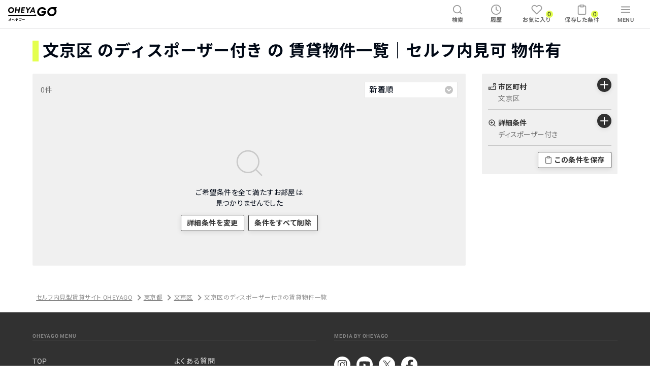

--- FILE ---
content_type: text/css
request_url: https://oheyago.jp/_next/static/css/82a9a56e78b00e03.css
body_size: 1964
content:
.StickyBottom_Sticky__gmAuz{bottom:0;position:sticky;z-index:200}@media screen and (max-width:699px){.StickyBottom_safeArea__Ua1YN{padding-bottom:1.2rem}}.StickyBottom_White__G1Dw_{background:#fff}.StickyBottom_Transparent__5kDF3{background:transparent;pointer-events:none}.Breadcrumbs_Breadcrumb__Y9fHk{-ms-flex-align:center;align-items:center;display:-ms-flexbox;display:flex;-ms-flex-wrap:wrap;flex-wrap:wrap;list-style:none}@media screen and (max-width:699px){.Breadcrumbs_Breadcrumb__Y9fHk{border-top:1px solid #c9c9c9;padding:.8rem 0}}.Breadcrumbs_BreadcrumbItem__FzBQV:not(:first-child):before{border-left:2px solid #8d8d8d;border-top:2px solid #8d8d8d;content:"";display:inline-block;height:.8rem;-webkit-transform:rotate(135deg);transform:rotate(135deg);width:.8rem}.Breadcrumbs_BreadcrumbItem__FzBQV a{-webkit-text-decoration:#6f6f6f underline;text-decoration:#6f6f6f underline}.Breadcrumbs_BreadcrumbItem__FzBQV.Breadcrumbs_Active__ZSURr{text-decoration:none}.Breadcrumbs_BreadcrumbItemText__Viifn{color:#8d8d8d;font:1.2rem/1.5 Roboto,Noto Sans JP,Verdana,Hiragino Kaku Gothic ProN,Yu Gothic,sans-serif;letter-spacing:.04em;padding:.2em .6em}.ResultBreadcrumbs_Layout__9IDf_{margin:1.6rem auto;max-width:120rem;width:90%}@media screen and (max-width:699px){.ResultBreadcrumbs_Layout__9IDf_{padding:0 5%;width:100%}}.LinksWithHeading_Heading__6WWh_{color:#6f6f6f;font:700 1.8rem/1.5 Roboto,Noto Sans JP,Verdana,Hiragino Kaku Gothic ProN,Yu Gothic,sans-serif;letter-spacing:.04em;margin-bottom:.8rem}@media screen and (max-width:699px){.LinksWithHeading_Heading__6WWh_{font-size:1.6rem}}.LinksWithHeading_Link__zduY5{color:#313131;display:-ms-inline-flexbox;display:inline-flex;font:1.4rem/1 Roboto,Noto Sans JP,Verdana,Hiragino Kaku Gothic ProN,Yu Gothic,sans-serif;margin:0 .8rem .8rem 0;padding:.7rem 1.6rem .7rem 0;-webkit-text-decoration-line:underline;text-decoration-line:underline}@media(hover:hover){.LinksWithHeading_Link__zduY5:hover{color:#9a9a9a}}@media screen and (min-width:980px){.LinksWithHeading_Link__zduY5{padding:.7rem 1.6rem .7rem 0}}.PrimaryHeadingTwo_HeadingWrapper__E9RI2{margin:1.6rem 0}.PrimaryHeadingTwo_HeadingWrapper__E9RI2 .PrimaryHeadingTwo_Subtitle__x4wff{color:#8d8d8d;font:700 1.2rem Roboto,Noto Sans JP,Verdana,Hiragino Kaku Gothic ProN,Yu Gothic,sans-serif;letter-spacing:.03em}@media screen and (min-width:700px){.PrimaryHeadingTwo_HeadingWrapper__E9RI2 .PrimaryHeadingTwo_Subtitle__x4wff{font:700 1.6rem Roboto,Noto Sans JP,Verdana,Hiragino Kaku Gothic ProN,Yu Gothic,sans-serif}}.PrimaryHeadingTwo_HeadingWrapper__E9RI2 .PrimaryHeadingTwo_Title__cn68X{color:#000815;font:700 2rem/1.3 Roboto,Noto Sans JP,Verdana,Hiragino Kaku Gothic ProN,Yu Gothic,sans-serif;letter-spacing:.03em;margin:0}@media screen and (min-width:700px){.PrimaryHeadingTwo_HeadingWrapper__E9RI2 .PrimaryHeadingTwo_Title__cn68X{font:700 2.8rem/1.3 Roboto,Noto Sans JP,Verdana,Hiragino Kaku Gothic ProN,Yu Gothic,sans-serif}}.ConditionLinks_Wrapper__GjKs_{margin:4rem auto 1.6rem;max-width:120rem;width:90%}.ConditionLinks_Heading__FJLbH{display:-ms-flexbox;display:flex;margin-bottom:1.6rem}.NearStationLinks_Wrapper__Y2QoC{margin:0 auto 1.6rem;max-width:120rem;width:90%}@media screen and (min-width:980px){.NearStationLinks_Wrapper__Y2QoC{margin:0 auto 3rem}}.NearStationLinks_Heading__OTBhh{color:#6f6f6f;font:700 1.8rem/1.5 Roboto,Noto Sans JP,Verdana,Hiragino Kaku Gothic ProN,Yu Gothic,sans-serif;letter-spacing:.04em;margin-bottom:.8rem}@media screen and (max-width:699px){.NearStationLinks_Heading__OTBhh{font-size:1.6rem}}.NearStationLinks_LineWrapper__t6zUV{display:-ms-flexbox;display:flex;-ms-flex-direction:column;flex-direction:column;margin-top:2rem}@media screen and (min-width:980px){.NearStationLinks_LineWrapper__t6zUV{-ms-flex-direction:row;flex-direction:row}}.NearStationLinks_LineWrapper__t6zUV .NearStationLinks_LineName__hU9R2{color:#6f6f6f;font:700 1.6rem/1.5 Roboto,Noto Sans JP,Verdana,Hiragino Kaku Gothic ProN,Yu Gothic,sans-serif;margin:initial;width:16rem}.NearStationLinks_StationsWrapper__okaIx{display:-ms-flexbox;display:flex;-ms-flex-wrap:wrap;flex-wrap:wrap}.NearStationLinks_StationsWrapper__okaIx .NearStationLinks_StationName__8vR_h{color:#313131;font:1.4rem/1.6 Roboto,Noto Sans JP,Verdana,Hiragino Kaku Gothic ProN,Yu Gothic,sans-serif;margin-top:1rem}.NearStationLinks_StationsWrapper__okaIx .NearStationLinks_StationName__8vR_h:not(:last-child){margin-right:2rem}@media screen and (min-width:980px){.NearStationLinks_StationsWrapper__okaIx .NearStationLinks_StationName__8vR_h{margin-top:0}}.NearStationLinks_StationsWrapper__okaIx .NearStationLinks_StationLink__ciIB9{text-decoration:underline}@media(hover:hover){.NearStationLinks_StationsWrapper__okaIx .NearStationLinks_StationLink__ciIB9:hover{color:#9a9a9a}}.Body_Body__zu9ID h2{font:normal 700 2rem/1.3 Roboto,Noto Sans JP,Verdana,Hiragino Kaku Gothic ProN,Yu Gothic,sans-serif;letter-spacing:.03em}@media screen and (min-width:700px){.Body_Body__zu9ID h2{font:normal 700 2.8rem/1.3 Roboto,Noto Sans JP,Verdana,Hiragino Kaku Gothic ProN,Yu Gothic,sans-serif}}.Body_Body__zu9ID h2:before{color:#8d8d8d;content:"TIPS";display:block;font:700 1.2rem Roboto,Noto Sans JP,Verdana,Hiragino Kaku Gothic ProN,Yu Gothic,sans-serif;letter-spacing:.03em}@media screen and (min-width:700px){.Body_Body__zu9ID h2:before{font:700 1.6rem Roboto,Noto Sans JP,Verdana,Hiragino Kaku Gothic ProN,Yu Gothic,sans-serif}}.Body_Body__zu9ID h3{color:#000815;font:normal 700 1.8rem/1.3 Roboto,Noto Sans JP,Verdana,Hiragino Kaku Gothic ProN,Yu Gothic,sans-serif;letter-spacing:.03em;margin:3.2rem 0 1.6rem;padding:0 0 0 1.6rem;position:relative}@media screen and (min-width:700px){.Body_Body__zu9ID h3{font:normal 700 2.4rem/1.3 Roboto,Noto Sans JP,Verdana,Hiragino Kaku Gothic ProN,Yu Gothic,sans-serif;padding:0 0 0 2.8rem}}.Body_Body__zu9ID h3:before{background:#e4ff4e;border-radius:50%;content:"";display:block;height:.8rem;left:0;position:absolute;top:.7rem;width:.8rem}@media screen and (min-width:700px){.Body_Body__zu9ID h3:before{height:1.6rem;width:1.6rem}}.Body_Body__zu9ID p{color:#000815;font:1.4rem/1.3 Roboto,Noto Sans JP,Verdana,Hiragino Kaku Gothic ProN,Yu Gothic,sans-serif;letter-spacing:.03em;margin:2rem 0 0}@media screen and (min-width:700px){.Body_Body__zu9ID p{font:1.6rem/1.3 Roboto,Noto Sans JP,Verdana,Hiragino Kaku Gothic ProN,Yu Gothic,sans-serif;margin:4rem 0 0}}.Body_Body__zu9ID img{border-radius:.2rem;font-family:"object-fit:cover";margin:4rem 0 0;max-height:45rem;-o-object-fit:cover;object-fit:cover;width:100%}@media screen and (min-width:700px){.Body_Body__zu9ID img{margin:6rem 0 0}}.ResultButtonMenu_ResultButtonMenu__NolpE{background:#fff;border-top:.1rem solid #c9c9c9;display:-ms-flexbox;display:flex;-ms-flex-direction:row;flex-direction:row;margin:0 auto;padding:1.2rem;width:100%}@media screen and (min-width:980px){.ResultButtonMenu_ResultButtonMenu__NolpE{display:none}}.ResultButtonMenu_ResultButtonMenu__NolpE>:first-child{margin:0 0 0 auto}@media screen and (min-width:700px){.ResultButtonMenu_ResultButtonMenu__NolpE>:first-child{margin:0 1.2rem 0 auto}}.ResultButtonMenu_ResultButtonMenu__NolpE>:last-child{margin-right:auto}.ResultButtonMenu_MenuButton__b0f0B{-ms-flex-align:center;-ms-flex-pack:center;align-items:center;display:-ms-flexbox;display:flex;-ms-flex-direction:column;flex-direction:column;justify-content:center}.ResultButtonMenu_MenuButtonIcon__Zrt5F{fill:none;stroke:#6f6f6f;stroke-width:.16rem;height:2.4rem;margin-bottom:.6rem;width:2.4rem}.ResultButtonMenu_MenuButtonToggle__4_L_W{height:2.4rem;margin-bottom:.6rem;width:6.4rem}.ResultButtonMenu_MenuButtonText___VRD5{color:#6f6f6f;font:700 1rem/1.6 Roboto,Noto Sans JP,Verdana,Hiragino Kaku Gothic ProN,Yu Gothic,sans-serif;letter-spacing:.04em;padding:0 .8rem}@media screen and (min-width:700px){.ResultButtonMenu_MenuButtonText___VRD5{font:700 1.2rem/1.6 Roboto,Noto Sans JP,Verdana,Hiragino Kaku Gothic ProN,Yu Gothic,sans-serif;padding:0 1.6rem}}.PrimaryHeadingOne_Heading__h39Nj{display:block;padding-left:1.6rem;position:relative;word-break:break-all}@media screen and (min-width:700px){.PrimaryHeadingOne_Heading__h39Nj{padding-left:2rem}}.PrimaryHeadingOne_Heading__h39Nj:before{background-color:#e4ff4e;content:"";display:block;height:100%;left:0;position:absolute;top:0;width:.8rem}@media screen and (min-width:700px){.PrimaryHeadingOne_Heading__h39Nj:before{width:1.2rem}}.PrimaryHeadingOne_Title__Ffm_S{-webkit-font-feature-settings:initial;font-feature-settings:normal;color:#000815;letter-spacing:.03em;margin:0}.PrimaryHeadingOne_FontSizeSmall__Y7gdQ{font:700 2rem/1.3 Roboto,Noto Sans JP,Verdana,Hiragino Kaku Gothic ProN,Yu Gothic,sans-serif}@media screen and (min-width:700px){.PrimaryHeadingOne_FontSizeSmall__Y7gdQ{font:700 2.8rem/1.3 Roboto,Noto Sans JP,Verdana,Hiragino Kaku Gothic ProN,Yu Gothic,sans-serif}}.PrimaryHeadingOne_FontSizeMedium__sIuYf{font:700 2.4rem/1.3 Roboto,Noto Sans JP,Verdana,Hiragino Kaku Gothic ProN,Yu Gothic,sans-serif}@media screen and (min-width:700px){.PrimaryHeadingOne_FontSizeMedium__sIuYf{font:700 3.2rem/1.3 Roboto,Noto Sans JP,Verdana,Hiragino Kaku Gothic ProN,Yu Gothic,sans-serif}}.StationFAQ_Container__3J7_J,.StationFAQ_HeadingWrapper__aTboS{margin-bottom:3.2rem}.StationFAQ_Description__R4yqB{font:1.4rem/1.5 Roboto,Noto Sans JP,Verdana,Hiragino Kaku Gothic ProN,Yu Gothic,sans-serif;letter-spacing:.03em;margin-top:1.6rem}@media screen and (min-width:700px){.StationFAQ_Description__R4yqB{font:1.6rem/1.5 Roboto,Noto Sans JP,Verdana,Hiragino Kaku Gothic ProN,Yu Gothic,sans-serif}}.StationFAQ_LinkText__gkpPf{color:#000815;font-weight:700;letter-spacing:.04em;text-decoration:underline}@media(hover:hover){.StationFAQ_LinkText__gkpPf:focus,.StationFAQ_LinkText__gkpPf:hover{color:#5c5c5c}}.CityLinks_Wrapper__zSbQU{margin:0 auto 2.3rem;max-width:120rem;width:90%}@media screen and (min-width:980px){.CityLinks_Wrapper__zSbQU{margin:0 auto 6rem}}.CityLinks_Heading__81htL{color:#6f6f6f;font:700 1.8rem/1.5 Roboto,Noto Sans JP,Verdana,Hiragino Kaku Gothic ProN,Yu Gothic,sans-serif;letter-spacing:.04em;margin-bottom:.8rem}@media screen and (max-width:699px){.CityLinks_Heading__81htL{font-size:1.6rem}}.CityLinks_CityListItems__wYdt3{display:-ms-flexbox;display:flex;-ms-flex-wrap:wrap;flex-wrap:wrap}.CityLinks_CityListItem__xVyRH{list-style:none;margin:0 .8rem .8rem 0;padding:.7rem 1.6rem .7rem 0}@media screen and (min-width:980px){.CityLinks_CityListItem__xVyRH{padding:.7rem 1.6rem .7rem 0}}.CityLinks_Link__msl8a{color:#313131;font:1.4rem/1 Roboto,Noto Sans JP,Verdana,Hiragino Kaku Gothic ProN,Yu Gothic,sans-serif;-webkit-text-decoration-line:underline;text-decoration-line:underline}@media(hover:hover){.CityLinks_Link__msl8a:hover{color:#9a9a9a}}.PrefectureSearchRoomsTemplate_HeadingWrapper__Xfvp9{margin:1.2rem 0}@media screen and (min-width:700px){.PrefectureSearchRoomsTemplate_HeadingWrapper__Xfvp9{margin:2rem 0}}@media screen and (min-width:980px){.PrefectureSearchRoomsTemplate_HeadingWrapper__Xfvp9{margin:2.4rem 0}}

--- FILE ---
content_type: application/javascript
request_url: https://oheyago.jp/_next/static/chunks/5263-52c01579628d82de.js
body_size: 6190
content:
(self.webpackChunk_N_E=self.webpackChunk_N_E||[]).push([[5263],{91130:function(e,t,r){"use strict";r.d(t,{O:function(){return p}});r(33948);var n=r(67294),i=r(94184),a=r.n(i),o=r(46708),s=r.n(o),c=r(59499),u=r(85893);function l(e,t){var r=Object.keys(e);if(Object.getOwnPropertySymbols){var n=Object.getOwnPropertySymbols(e);t&&(n=n.filter((function(t){return Object.getOwnPropertyDescriptor(e,t).enumerable}))),r.push.apply(r,n)}return r}const m=e=>{let{linkAttributes:t}=e;const{0:r,1:i}=(0,n.useState)(void 0),a=(0,n.useMemo)((()=>t.length-1),[t]);(0,n.useEffect)((()=>{i("".concat(window.location.protocol,"//").concat(window.location.host))}),[]);const o=(0,n.useMemo)((()=>r?JSON.stringify({"@context":"https://schema.org","@type":"BreadcrumbList",itemListElement:t.map(((e,t)=>function(e){for(var t=1;t<arguments.length;t++){var r=null!=arguments[t]?arguments[t]:{};t%2?l(Object(r),!0).forEach((function(t){(0,c.Z)(e,t,r[t])})):Object.getOwnPropertyDescriptors?Object.defineProperties(e,Object.getOwnPropertyDescriptors(r)):l(Object(r)).forEach((function(t){Object.defineProperty(e,t,Object.getOwnPropertyDescriptor(r,t))}))}return e}({"@type":"ListItem",position:t+1,name:e.content},a===t?{}:{item:"".concat(r).concat(e.href)})))},null,2):""),[r,t,a]);return(0,u.jsx)("script",{type:"application/ld+json",children:o})};var d=r(7446);const p=e=>{let{linkAttributes:t}=e;const r=(0,n.useMemo)((()=>[{href:"/",content:"\u30bb\u30eb\u30d5\u5185\u898b\u578b\u8cc3\u8cb8\u30b5\u30a4\u30c8 OHEYAGO"},...t]),[t]),i=(0,n.useMemo)((()=>r.length-1),[r]),o=(0,n.useCallback)((e=>(0,u.jsx)("li",{className:s().BreadcrumbItem,children:(0,u.jsx)(d.e,{className:s().BreadcrumbItemText,href:e.href,target:e.target,children:e.content})})),[]),c=(0,n.useCallback)((e=>(0,u.jsx)("li",{"aria-current":"page",className:a()(s().BreadcrumbItem,s().Active),children:(0,u.jsx)("span",{className:s().BreadcrumbItemText,children:e.content})})),[]);return(0,u.jsxs)(u.Fragment,{children:[(0,u.jsx)("nav",{"aria-label":"Breadcrumb",children:(0,u.jsx)("ol",{className:s().Breadcrumb,children:r.map(((e,t)=>(0,u.jsx)(n.Fragment,{children:i===t?c(e):o(e)},"".concat(e.content,"-").concat(e.href))))})}),(0,u.jsx)(m,{linkAttributes:r})]})}},61728:function(e,t,r){"use strict";r.d(t,{w:function(){return u}});var n=r(67294),i=r(94184),a=r.n(i),o=r(91160),s=r.n(o),c=r(85893);const u=n.memo((e=>{let{title:t,fontSize:r="Medium"}=e;return(0,c.jsx)("div",{className:s().Heading,children:(0,c.jsx)("h1",{className:a()(s().Title,s()["FontSize".concat(r)]),children:t})})}))},523:function(e,t,r){"use strict";r.d(t,{G:function(){return s}});var n=r(67294),i=r(52474),a=r.n(i),o=r(85893);const s=n.memo((e=>{let{subtitle:t,title:r}=e;return(0,o.jsxs)("div",{className:a().HeadingWrapper,children:[(0,o.jsx)("p",{className:a().Subtitle,children:t}),(0,o.jsx)("h2",{className:a().Title,children:r})]})}))},89267:function(e,t,r){"use strict";r.d(t,{v:function(){return c}});r(67294);var n=r(94184),i=r.n(n),a=r(11613),o=r.n(a),s=r(85893);const c=e=>{let{children:t,bgColor:r="White",safeArea:n=!0}=e;return(0,s.jsx)("div",{className:i()(o().Sticky,n?o().safeArea:void 0,o()[r]),children:t})}},15263:function(e,t,r){"use strict";r.d(t,{B:function(){return he}});r(15306);var n=r(67294),i=r(29393),a=r.n(i),o=r(80256),s=r(80405),c=r(89267),u=r(10714),l=r(59499),m=(r(33948),r(29400)),d=r.n(m),p=r(85886),h=r(92129),y=r(91130),S=r(85893);function g(e,t){var r=Object.keys(e);if(Object.getOwnPropertySymbols){var n=Object.getOwnPropertySymbols(e);t&&(n=n.filter((function(t){return Object.getOwnPropertyDescriptor(e,t).enumerable}))),r.push.apply(r,n)}return r}function f(e){for(var t=1;t<arguments.length;t++){var r=null!=arguments[t]?arguments[t]:{};t%2?g(Object(r),!0).forEach((function(t){(0,l.Z)(e,t,r[t])})):Object.getOwnPropertyDescriptors?Object.defineProperties(e,Object.getOwnPropertyDescriptors(r)):g(Object(r)).forEach((function(t){Object.defineProperty(e,t,Object.getOwnPropertyDescriptor(r,t))}))}return e}const _=e=>{let{basePath:t,prefecture:r,queryState:i,roomSearchType:a,cityOrStation:o,queryFullTextForHeading:s,urlHelperPrefecture:c,buildPaginationPath:u}=e;const l=(0,n.useMemo)((()=>(0,h.R)(f(f({},p.m),"ROOM_SEARCH_TYPE_CITY"===a?{citiesSet:i.citiesSet}:{stationsSet:i.stationsSet}))),[a,i.citiesSet,i.stationsSet]),m=(0,n.useMemo)((()=>"".concat(o).concat(s?"\u306e".concat(s):"","\u306e\u8cc3\u8cb8\u7269\u4ef6\u4e00\u89a7")),[o,s]);return(0,S.jsx)("div",{className:d().Layout,children:(0,S.jsx)(y.O,{linkAttributes:[{href:c(r.key),content:r.name},...""!==s?[{href:"".concat(t,"?").concat(l),content:o}]:[],{href:u(1),content:m},...i.currentPage>1?[{href:u(i.currentPage),content:"".concat(i.currentPage,"\u30da\u30fc\u30b8\u76ee")}]:[]]})})};var x=r(93741),j=r.n(x),b=r(49126),O=(r(85827),r(77446)),k=r.n(O),N=r(7446);const T=n.memo((e=>{let{heading:t,linkAttributes:r}=e;return 0!==r.length?(0,S.jsxs)(S.Fragment,{children:[(0,S.jsx)("h3",{className:k().Heading,children:t}),r.map((e=>(0,S.jsx)(N.e,{className:k().Link,href:e.href,children:e.title},e.href)))]}):null})),v=n.memo((e=>{let{queryState:t,roomOptionCategoryList:r,generateSearchUrlWithQueryState:i,cityOrStationName:a}=e;const o=(0,n.useMemo)((()=>r.roomOptionCategories.reduce(((e,r)=>[...e,...r.roomOptions.reduce(((e,r)=>[...e,...t.optionsSet.has(String(r.id))?[]:[{title:r.title,href:i({optionsSet:new Set([String(r.id)])})}]]),[]),...19!==r.id||t.parkingExists?[]:[{title:"\u99d0\u8eca\u5834\u3042\u308a",href:i({parkingExists:!0})}]]),[])),[t,i,r.roomOptionCategories]);return(0,S.jsx)(T,{heading:"".concat(a,"\u306e\u8cc3\u8cb8\u7269\u4ef6\u3092\u3055\u3089\u306b\u305d\u306e\u4ed6\u6761\u4ef6\u304b\u3089\u63a2\u3059"),linkAttributes:o})}));var P=r(1232);const L=n.memo((e=>{let{queryState:t,generateSearchUrlWithQueryState:r,cityOrStationName:i}=e;const a=(0,n.useMemo)((()=>P.a.filter((e=>!t.roomTypesSet.has(e))).map((e=>({title:e,href:r({roomTypesSet:new Set([e])})})))),[t,r]);return(0,S.jsx)(T,{heading:"".concat(i,"\u306e\u8cc3\u8cb8\u7269\u4ef6\u3092\u3055\u3089\u306b\u9593\u53d6\u308a\u304b\u3089\u63a2\u3059"),linkAttributes:a})})),H=n.memo((e=>{let{queryState:t,generateSearchUrlWithQueryState:r,cityOrStationName:i}=e;const a=(0,n.useMemo)((()=>[...t.shikikinZero?[]:[{title:"\u6577\u91d1\u306a\u3057",href:r({shikikinZero:!0})}],...t.reikinZero?[]:[{title:"\u793c\u91d1\u306a\u3057",href:r({reikinZero:!0})}],...t.chukairyoZero?[]:[{title:"\u4ef2\u4ecb\u624b\u6570\u6599\u7121\u6599",href:r({chukairyoZero:!0})}]]),[t,r]);return(0,S.jsx)(T,{heading:"".concat(i,"\u306e\u8cc3\u8cb8\u7269\u4ef6\u3092\u3055\u3089\u306b\u521d\u671f\u8cbb\u7528\u304b\u3089\u63a2\u3059"),linkAttributes:a})}));var C=r(27122);const R=["detached_house","other"],B=n.memo((e=>{let{queryState:t,generateSearchUrlWithQueryState:r,cityOrStationName:i}=e;const a=(0,n.useMemo)((()=>C.v.reduce(((e,n)=>[...e,...t.buildingTypesSet.has(n.name)||R.includes(n.name)?[]:[{title:n.text,href:r({buildingTypesSet:new Set([n.name])})}]]),[])),[t,r]);return(0,S.jsx)(T,{heading:"".concat(i,"\u306e\u8cc3\u8cb8\u7269\u4ef6\u3092\u3055\u3089\u306b\u5efa\u7269\u533a\u5206\u304b\u3089\u63a2\u3059"),linkAttributes:a})})),M=[6,10,14,18,22,26],W=e=>String(1e4*e),A=n.memo((e=>{let{queryState:t,generateSearchUrlWithQueryState:r,cityOrStationName:i}=e;const a=(0,n.useMemo)((()=>M.reduce(((e,n,i)=>[...e,...0===i&&t.rentTo!==W(n-1)?[{title:"~".concat(n-1,"\u4e07\u5186"),href:r({rentFrom:"",rentTo:W(n-1)})}]:[],...t.rentFrom!==W(n)&&M[i+1]&&t.rentTo!==W(M[i+1]-1)?[{title:"".concat(n,"~").concat(M[i+1]-1,"\u4e07\u5186"),href:r({rentFrom:W(n),rentTo:W(M[i+1]-1)})}]:[],...i===M.length-1&&t.rentFrom!==W(n)?[{title:"".concat(n,"\u4e07\u5186~"),href:r({rentFrom:W(n),rentTo:""})}]:[]]),[])),[r,t]);return(0,S.jsx)(T,{heading:"".concat(i,"\u306e\u8cc3\u8cb8\u7269\u4ef6\u3092\u3055\u3089\u306b\u8cc3\u6599\u304b\u3089\u63a2\u3059"),linkAttributes:a})})),q=[19,22,25,29,32],F=n.memo((e=>{let{queryState:t,generateSearchUrlWithQueryState:r,cityOrStationName:i}=e;const a=(0,n.useMemo)((()=>q.reduce(((e,n,i)=>[...e,...0===i&&t.squareTo!==String(n-1)?[{title:"~".concat(n-1,"\u33a1"),href:r({squareFrom:"",squareTo:String(n-1)})}]:[],...t.squareFrom!==String(n)&&q[i+1]&&t.squareTo!==String(q[i+1]-1)?[{title:"".concat(n,"~").concat(q[i+1]-1,"\u33a1"),href:r({squareFrom:String(n),squareTo:String(q[i+1]-1)})}]:[],...i===q.length-1&&t.squareFrom!==String(n)?[{title:"".concat(n,"\u33a1~"),href:r({squareFrom:String(n),squareTo:""})}]:[]]),[])),[r,t]);return(0,S.jsx)(T,{heading:"".concat(i,"\u306e\u8cc3\u8cb8\u7269\u4ef6\u3092\u3055\u3089\u306b\u9762\u7a4d\u304b\u3089\u63a2\u3059"),linkAttributes:a})}));var I=r(80970);const w=n.memo((e=>{let{queryState:t,generateSearchUrlWithQueryState:r,cityOrStationName:i}=e;const a=(0,n.useMemo)((()=>I.g.reduce(((e,n)=>[...e,...n.value!==t.stationWalkMinute&&n.value&&parseInt(n.value,10)<=20?[{title:n.text,href:r({stationWalkMinute:n.value})}]:[]]),[])),[t,r]);return(0,S.jsx)(T,{heading:"".concat(i,"\u306e\u8cc3\u8cb8\u7269\u4ef6\u3092\u3055\u3089\u306b\u99c5\u5f92\u6b69\u304b\u3089\u63a2\u3059"),linkAttributes:a})}));var Q=r(523);const E=n.memo((e=>{let{queryState:t,generateSearchUrlWithQueryState:r,roomOptionCategoryList:n,cityOrStationName:i}=e;return(0,S.jsxs)("div",{className:j().Wrapper,children:[(0,S.jsx)("div",{className:j().Heading,children:(0,S.jsx)(Q.G,{subtitle:"SEARCH",title:"\u8907\u6570\u306e\u6761\u4ef6\u304b\u3089\u6771\u4eac\u90fd\u306e\u8cc3\u8cb8\u7269\u4ef6\u3092\u63a2\u3059"})}),(0,S.jsxs)(b.Z,{level:2,children:[(0,S.jsx)(L,{cityOrStationName:i,generateSearchUrlWithQueryState:r,queryState:t}),(0,S.jsx)(H,{cityOrStationName:i,generateSearchUrlWithQueryState:r,queryState:t}),(0,S.jsx)(B,{cityOrStationName:i,generateSearchUrlWithQueryState:r,queryState:t}),(0,S.jsx)(A,{cityOrStationName:i,generateSearchUrlWithQueryState:r,queryState:t}),(0,S.jsx)(F,{cityOrStationName:i,generateSearchUrlWithQueryState:r,queryState:t}),(0,S.jsx)(w,{cityOrStationName:i,generateSearchUrlWithQueryState:r,queryState:t}),(0,S.jsx)(v,{cityOrStationName:i,generateSearchUrlWithQueryState:r,queryState:t,roomOptionCategoryList:n})]})]})}));var D=r(94184),U=r.n(D),Y=r(70076),z=r.n(Y),Z=r(81134);const G=n.memo((e=>{let{urlHelperPrefectureStationRooms:t,lineGroupList:r,stationName:n}=e;const i=(0,Z.Q)(n,r);return(0,S.jsxs)("div",{className:z().Wrapper,children:[(0,S.jsxs)("h3",{className:z().Heading,children:[n,"\u99c5\u306e\u8cc3\u8cb8\u7269\u4ef6\u3092\u3055\u3089\u306b\u8fd1\u96a3\u306e\u99c5\u3067\u63a2\u3059"]}),i.map((e=>e.lines.map((e=>(0,S.jsxs)("div",{className:z().LineWrapper,children:[(0,S.jsx)("h4",{className:z().LineName,children:e.name}),(0,S.jsx)("div",{className:z().StationsWrapper,children:e.stations.map((e=>e.name===n?(0,S.jsx)("div",{className:z().StationName,children:e.name}):(0,S.jsx)(N.e,{className:U()(z().StationName,z().StationLink),href:"".concat(t(e.prefecture.key),"?station.ids%5B%5D=").concat(e.id),children:e.name})))})]})))))]})}));var K=r(9034),V=r.n(K),J=r(39615);const X=e=>{let{body:t}=e;return(0,S.jsx)(J.A,{className:V().Body,html:t})};var $=r(16553),ee=r(94447),te=r.n(ee),re=r(84614);const ne=e=>{let{createFavoriteRoomCondition:t,prefecture:r,queryString:n,roomSearchType:i,urlHelperPrefectureCityRoomsCond:a,urlHelperPrefectureStationRoomsCond:o}=e;return(0,S.jsxs)("div",{className:te().ResultButtonMenu,children:[(0,S.jsxs)(N.e,{className:te().MenuButton,href:"".concat("ROOM_SEARCH_TYPE_CITY"===i?a(r.key):o(r.key),"?").concat(n),children:[(0,S.jsx)(re.J,{className:U()(te().MenuButtonIcon,te().ZoomIcon),name:"zoom-in"}),(0,S.jsx)("div",{className:te().MenuButtonText,children:"\u6761\u4ef6\u3092\u5909\u66f4"})]}),(0,S.jsxs)("button",{className:te().MenuButton,onClick:t,type:"button",children:[(0,S.jsx)(re.J,{className:te().MenuButtonIcon,name:"clipboard"}),(0,S.jsx)("div",{className:te().MenuButtonText,children:"\u6761\u4ef6\u3092\u4fdd\u5b58"})]})]})};var ie=r(61728),ae=r(96858),oe=(r(23123),r(4385)),se=r.n(oe),ce=r(96753),ue=r(69169);const le=e=>{let{stationName:t,buildingList:r,urlHelperRoomMarketPricesStation:n,urlHelperPrefectureStationRooms:i,urlHelperAboutOtoribukkenNashi:a,roomTypeRoomMarketPrices:o,stationId:s,isLaptop:c,prefectureKey:u}=e;const l={station:{ids:[s]},room:{types:["1R"]}},m={station:{ids:[s]},room:{types:["1K"]}},d={station:{ids:[s]},money:{rent:{to:8e4}}},p="".concat(i(u),"?").concat((0,ue.c)(l)),h="".concat(i(u),"?").concat((0,ue.c)(m)),y="".concat(i(u),"?").concat((0,ue.c)(d)),g=o.filter((e=>0!==e.average));return(0,S.jsxs)($.W,{children:[(0,S.jsx)("div",{className:se().HeadingWrapper,children:(0,S.jsx)(Q.G,{subtitle:"FAQ",title:"".concat(t,"\u99c5\u306e\u8cc3\u8cb8\u7269\u4ef6\u306b\u95a2\u3059\u308b\u8cea\u554f")})}),g.length>0&&(0,S.jsxs)("div",{className:se().Container,children:[(0,S.jsxs)(ce._,{children:[t,"\u99c5\u5468\u8fba\u306e\u5bb6\u8cc3\u76f8\u5834\u306f\uff1f"]}),(0,S.jsxs)("div",{className:se().Description,children:[t,"\u99c5\u306e\u5bb6\u8cc3\u76f8\u5834\u306f",g.map((e=>{return"\u3001".concat(e.roomTypeText,"\u306f").concat((t=e.average,"".concat(String(Math.round(t/1e3)/10).split(".")[0],".").concat(String(Math.round(t/1e3)/10).split(".")[1]||0,"\u4e07\u5186")));var t})),"\u3068\u306a\u3063\u3066\u3044\u307e\u3059\u3002",(0,S.jsx)("br",{}),t,"\u99c5\u5468\u8fba\u306e\u5bb6\u8cc3\u76f8\u5834\u306e\u8a73\u7d30\u306f",(0,S.jsx)(N.e,{className:se().LinkText,href:n(String(s)),target:c?"_blank":void 0,children:"\u3053\u3061\u3089"}),"\u304b\u3089\u78ba\u8a8d\u3067\u304d\u307e\u3059\u3002"]})]}),(0,S.jsxs)("div",{className:se().Container,children:[(0,S.jsxs)(ce._,{children:[t,"\u99c5\u5468\u8fba\u306b\u306f\u4e00\u4eba\u66ae\u3089\u3057\u306b\u9069\u3057\u305f\u7269\u4ef6\u306f\u3042\u308a\u307e\u3059\u304b\uff1f"]}),(0,S.jsxs)("div",{className:se().Description,children:[t,"\u99c5\u306e\u7269\u4ef6\u306f",r.roomsTotalCount,"\u4ef6\u306e\u63b2\u8f09\u304c\u3042\u308a\u307e\u3059\u3002",(0,S.jsx)("br",{}),(0,S.jsx)(N.e,{className:se().LinkText,href:p,rel:c?"noopener noreferrer":void 0,target:c?"_blank":void 0,children:"1R"}),"\u3084",(0,S.jsx)(N.e,{className:se().LinkText,href:h,rel:c?"noopener noreferrer":void 0,target:c?"_blank":void 0,children:"1K"}),"\u306e\u9593\u53d6\u308a\u3084\u3001",(0,S.jsx)(N.e,{className:se().LinkText,href:y,rel:c?"noopener noreferrer":void 0,target:c?"_blank":void 0,children:"\u8cc3\u6599\u304c8\u4e07\u5186\u4ee5\u4e0b"}),"\u306a\u3069\u8907\u6570\u306e\u6761\u4ef6\u3067\u7d5e\u308a\u8fbc\u307f\u691c\u7d22\u304c\u3067\u304d\u307e\u3059\u306e\u3067\u3054\u6d3b\u7528\u304f\u3060\u3055\u3044\u3002"]})]}),(0,S.jsxs)("div",{className:se().Container,children:[(0,S.jsxs)(ce._,{children:[t,"\u99c5\u5468\u8fba\u306e\u7269\u4ef6\u3092OHEYAGO\uff08\u30aa\u30d8\u30e4\u30b4\u30fc\uff09\u304b\u3089\u63a2\u3059\u30e1\u30ea\u30c3\u30c8\u306f\u3042\u308a\u307e\u3059\u304b\uff1f"]}),(0,S.jsxs)("div",{className:se().Description,children:["OHEYAGO\u3067\u63a2\u3059\u30e1\u30ea\u30c3\u30c8\u306f\u304a\u3068\u308a\u7269\u4ef6\u306e\u63b2\u8f09\u304c\u306a\u3044\u3053\u3068\u3067\u3059\u3002",(0,S.jsx)("br",{}),"\u7ba1\u7406\u4f1a\u793e\u306e\u7269\u4ef6\u60c5\u5831\u3068\u30ea\u30a2\u30eb\u30bf\u30a4\u30e0\u306b\u9023\u52d5\u3057\u305f\u30c7\u30fc\u30bf\u30d9\u30fc\u30b9\u3092\u5143\u306b\u3001\u30b7\u30b9\u30c6\u30e0\u304c\u81ea\u52d5\u3067\u52df\u96c6\u60c5\u5831\u3092\u63b2\u8f09\u3057\u3066\u3044\u307e\u3059\u3002",(0,S.jsx)("br",{}),"\u307e\u305f\u3001\u30bb\u30eb\u30d5\u5185\u898b\u306b\u3088\u308b\u30b3\u30b9\u30c8\u524a\u6e1b\u306b\u3088\u308b\u5927\u5e45\u306a\u4ef2\u4ecb\u624b\u6570\u6599\u306e\u5272\u5f15\u3092\u5b9f\u73fe\u3057\u3066\u3044\u307e\u3059\u3002",(0,S.jsx)("br",{}),"\u304a\u3068\u308a\u7269\u4ef6\u306b\u3064\u3044\u3066\u8a73\u3057\u304f\u306f",(0,S.jsx)(N.e,{className:se().LinkText,href:a(),target:c?"_blank":void 0,children:"\u3053\u3061\u3089"}),"\u304b\u3089\u78ba\u8a8d\u3067\u304d\u307e\u3059\u3002"]})]})]})};var me=r(47465),de=r.n(me);const pe=e=>{let{urlHelperPrefectureCityRooms:t,cityList:r,cityNames:n}=e;return(0,S.jsxs)("div",{className:de().Wrapper,children:[(0,S.jsx)("h3",{className:de().Heading,children:"\u6771\u4eac\u90fd\u306e\u8cc3\u8cb8\u7269\u4ef6\u3092\u3055\u3089\u306b\u5e02\u533a\u753a\u6751\u304b\u3089\u63a2\u3059"}),(0,S.jsx)("ul",{className:de().CityListItems,children:(1===n.length?r.cities.filter((e=>e.inTargetArea)).filter((e=>e.name!==n[0])):r.cities.filter((e=>e.inTargetArea))).map((e=>(0,S.jsx)("li",{className:de().CityListItem,children:(0,S.jsx)(N.e,{className:de().Link,href:"".concat(t(e.prefectureKey),"?geo.cities%5B%5D=").concat(e.name),children:e.name})},"prefecture-".concat(e.prefectureKey,"-city-").concat(e.name))))})]})},he=e=>{let{loggedIn:t,termsAgreed:r,basePath:i,cityOrStation:l,headingText:m,roomOptionCategoryList:d,roomTypeRoomMarketPrices:p,lineGroupList:h,generateSearchUrlWithQueryState:y,prefecture:g,queryState:f,buildingList:x,toggleFavoriteBtn:j,roomSearchType:b,createFavoriteRoomCondition:O,queryString:k,queryText:N,queryFullTextForHeading:T,buildPaginationPath:v,historyPushWithQueryState:P,stationContentBody:L,isLaptop:H,isTokyo:C,transitionToPage:R,cityList:B}=e;const M=(0,n.useMemo)((()=>x.buildings.some((e=>e.inTargetArea))),[x.buildings]),W="ROOM_SEARCH_TYPE_STATION"===b?N.stationTexts[0]:N.cityTexts[0];return(0,S.jsxs)(s.I,{includeFooter:!0,loggedIn:t,requiredLoggedIn:!1,termsAgreed:r,children:[(0,S.jsx)($.W,{children:(0,S.jsx)("div",{className:a().HeadingWrapper,children:(0,S.jsx)(ie.w,{title:m})})}),(0,S.jsx)(u.I,{buildingList:x,buildPaginationPath:v,createFavoriteRoomCondition:O,historyPushWithQueryState:P,isIOSApp:!1,isLaptop:H,isTokyo:C,prefecture:g,queryState:f,queryString:k,queryText:N,roomSearchType:b,termsAgreed:r,toggleFavoriteBtn:j,transitionToPage:R,urlHelperAbout:o.o.about,urlHelperBuilding:o.o.building,urlHelperMypageViewing:o.o.mypageViewing,urlHelperPrefectureCity:o.o.prefectureCity,urlHelperPrefectureCityRoomsCond:o.o.prefectureCityRoomsCond,urlHelperPrefectureStation:o.o.prefectureStation,urlHelperPrefectureStationRoomsCond:o.o.prefectureStationRoomsCond,urlHelperRoom:o.o.room}),(0,S.jsx)(c.v,{children:(0,S.jsx)(ne,{createFavoriteRoomCondition:O,isTokyo:C,noEntry:f.noEntry,prefecture:g,queryString:k,roomSearchType:b,updateQueryState:P,urlHelperPrefectureCityRoomsCond:o.o.prefectureCityRoomsCond,urlHelperPrefectureStationRoomsCond:o.o.prefectureStationRoomsCond,viewingAvailable:f.viewingAvailable})}),g.key===ae.U&&M&&(0,S.jsx)(E,{cityOrStationName:W,generateSearchUrlWithQueryState:y,queryState:f,roomOptionCategoryList:d}),g.key===ae.U&&M&&"ROOM_SEARCH_TYPE_STATION"===b&&N.stationTexts[0]&&(0,S.jsx)(G,{lineGroupList:h,stationName:N.stationTexts[0].replace("\u99c5",""),urlHelperPrefectureStationRooms:o.o.prefectureStationRooms}),M&&g.key===ae.U&&(0,S.jsx)(pe,{cityList:B,cityNames:N.cityTexts,urlHelperPrefectureCityRooms:o.o.prefectureCityRooms}),1===N.stationTexts.length&&"ROOM_SEARCH_TYPE_STATION"===b&&(0,S.jsx)(le,{buildingList:x,isLaptop:H,prefectureKey:g.key,roomTypeRoomMarketPrices:p,stationId:Number(Array.from(f.stationsSet)[0]),stationName:N.stationTexts[0].replace("\u99c5",""),urlHelperAboutOtoribukkenNashi:o.o.aboutOtoribukkenNashi,urlHelperPrefectureStationRooms:o.o.prefectureStationRooms,urlHelperRoomMarketPricesStation:o.o.roomMarketPricesStation}),L&&(0,S.jsx)($.W,{children:(0,S.jsx)(X,{body:L})}),(0,S.jsx)(_,{basePath:i,buildPaginationPath:v,cityOrStation:l,prefecture:g,queryFullTextForHeading:T,queryState:f,roomSearchType:b,urlHelperPrefecture:o.o.prefecture})]})}},81134:function(e,t,r){"use strict";r.d(t,{Q:function(){return s}});var n=r(59499),i=(r(85827),r(33948),r(67294));function a(e,t){var r=Object.keys(e);if(Object.getOwnPropertySymbols){var n=Object.getOwnPropertySymbols(e);t&&(n=n.filter((function(t){return Object.getOwnPropertyDescriptor(e,t).enumerable}))),r.push.apply(r,n)}return r}function o(e){for(var t=1;t<arguments.length;t++){var r=null!=arguments[t]?arguments[t]:{};t%2?a(Object(r),!0).forEach((function(t){(0,n.Z)(e,t,r[t])})):Object.getOwnPropertyDescriptors?Object.defineProperties(e,Object.getOwnPropertyDescriptors(r)):a(Object(r)).forEach((function(t){Object.defineProperty(e,t,Object.getOwnPropertyDescriptor(r,t))}))}return e}const s=(e,t)=>(0,i.useMemo)((()=>t.lineGroups.reduce(((t,r)=>[...t,o(o({},r),{},{lines:r.lines.reduce(((t,r)=>[...t,o(o({},r),{},{stations:r.stations.reduce(((t,n,i)=>((e,t)=>-1!==e&&e-3<t&&t<e+3)(r.stations.findIndex((t=>t.name===e)),i)?[...t,n]:t),[])})]),[]).filter((e=>e.stations.length>0))})].filter((e=>e.lines.length>0))),[])),[e,t])},1232:function(e,t,r){"use strict";r.d(t,{a:function(){return n}});r(33948),r(85827);const n=["1R",...Array.from(Array(3).keys()).map((e=>e+1)).reduce(((e,t)=>[...e,...["K","DK","LDK"].map((e=>"".concat(t).concat(e)))]),[]),"4K\u4ee5\u4e0a"]},80970:function(e,t,r){"use strict";r.d(t,{g:function(){return n}});r(33948);const n=[{value:"",text:"\u6307\u5b9a\u3057\u306a\u3044"},...[3,5,7,10,15].map((e=>({value:String(e),text:"".concat(e,"\u5206\u4ee5\u5185")})))]},46708:function(e){e.exports={Breadcrumb:"Breadcrumbs_Breadcrumb__Y9fHk",BreadcrumbItem:"Breadcrumbs_BreadcrumbItem__FzBQV",Active:"Breadcrumbs_Active__ZSURr",BreadcrumbItemText:"Breadcrumbs_BreadcrumbItemText__Viifn"}},91160:function(e){e.exports={Heading:"PrimaryHeadingOne_Heading__h39Nj",Title:"PrimaryHeadingOne_Title__Ffm_S",FontSizeSmall:"PrimaryHeadingOne_FontSizeSmall__Y7gdQ",FontSizeMedium:"PrimaryHeadingOne_FontSizeMedium__sIuYf"}},52474:function(e){e.exports={HeadingWrapper:"PrimaryHeadingTwo_HeadingWrapper__E9RI2",Subtitle:"PrimaryHeadingTwo_Subtitle__x4wff",Title:"PrimaryHeadingTwo_Title__cn68X"}},9034:function(e){e.exports={Body:"Body_Body__zu9ID"}},47465:function(e){e.exports={Wrapper:"CityLinks_Wrapper__zSbQU",Heading:"CityLinks_Heading__81htL",CityListItems:"CityLinks_CityListItems__wYdt3",CityListItem:"CityLinks_CityListItem__xVyRH",Link:"CityLinks_Link__msl8a"}},93741:function(e){e.exports={Wrapper:"ConditionLinks_Wrapper__GjKs_",Heading:"ConditionLinks_Heading__FJLbH"}},77446:function(e){e.exports={Heading:"LinksWithHeading_Heading__6WWh_",Link:"LinksWithHeading_Link__zduY5"}},70076:function(e){e.exports={Wrapper:"NearStationLinks_Wrapper__Y2QoC",Heading:"NearStationLinks_Heading__OTBhh",LineWrapper:"NearStationLinks_LineWrapper__t6zUV",LineName:"NearStationLinks_LineName__hU9R2",StationsWrapper:"NearStationLinks_StationsWrapper__okaIx",StationName:"NearStationLinks_StationName__8vR_h",StationLink:"NearStationLinks_StationLink__ciIB9"}},29400:function(e){e.exports={Layout:"ResultBreadcrumbs_Layout__9IDf_"}},94447:function(e){e.exports={ResultButtonMenu:"ResultButtonMenu_ResultButtonMenu__NolpE",MenuButton:"ResultButtonMenu_MenuButton__b0f0B",MenuButtonIcon:"ResultButtonMenu_MenuButtonIcon__Zrt5F",MenuButtonToggle:"ResultButtonMenu_MenuButtonToggle__4_L_W",MenuButtonText:"ResultButtonMenu_MenuButtonText___VRD5"}},4385:function(e){e.exports={Container:"StationFAQ_Container__3J7_J",HeadingWrapper:"StationFAQ_HeadingWrapper__aTboS",Description:"StationFAQ_Description__R4yqB",LinkText:"StationFAQ_LinkText__gkpPf"}},11613:function(e){e.exports={Sticky:"StickyBottom_Sticky__gmAuz",safeArea:"StickyBottom_safeArea__Ua1YN",White:"StickyBottom_White__G1Dw_",Transparent:"StickyBottom_Transparent__5kDF3"}},29393:function(e){e.exports={HeadingWrapper:"PrefectureSearchRoomsTemplate_HeadingWrapper__Xfvp9"}}}]);

--- FILE ---
content_type: image/svg+xml
request_url: https://oheyago.jp/images/Icons/SNS/WhiteX.svg
body_size: 323
content:
<svg xmlns="http://www.w3.org/2000/svg" width="32" height="32" fill="none"><rect width="32" height="32" fill="#fff" rx="16"/><g clip-path="url(#a)"><path fill="#313131" d="M17.522 14.771 23.48 8h-1.412l-5.172 5.88L12.765 8H8l6.247 8.89L8 23.993h1.412l5.461-6.21 4.363 6.21H24l-6.478-9.22ZM15.59 16.97l-.633-.885L9.92 9.039h2.168l4.064 5.686.633.885L22.068 23H19.9l-4.311-6.03Z"/></g><defs><clipPath id="a"><path fill="#fff" d="M8 8h16v16H8z"/></clipPath></defs></svg>

--- FILE ---
content_type: application/javascript
request_url: https://oheyago.jp/_next/static/chunks/pages/%5BprefectureKey%5D/city/rooms-3e2a3b34c0d3ad5b.js
body_size: 450
content:
(self.webpackChunk_N_E=self.webpackChunk_N_E||[]).push([[4524],{85472:function(t,e,o){"use strict";o.r(e),o.d(e,{__N_SSP:function(){return c}});o(67294);var r=o(80256),i=o(16706),n=o(15263),s=o(45917),u=o(87632),a=o(85893);var c=!0;e.default=t=>{let{buildingList:e,stations:o,prefecture:c,query:p,roomOptionCategoryList:_,lineGroupList:f,statusCode:l,roomTypeRoomMarketPriceList:y,cityList:m,stationContent:C}=t;return(0,u.o)(),e&&o&&m&&c&&_&&f&&p?(0,a.jsx)(i.I,{cityList:m,initialBuildingList:e,lineGroupList:f,prefecture:c,presenter:n.B,query:p,roomOptionCategoryList:_,roomSearchType:"ROOM_SEARCH_TYPE_CITY",roomTypeRoomMarketPriceList:y,stationContent:C,stations:o,urlHelperPrefectureCityRooms:r.o.prefectureCityRooms,urlHelperPrefectureStationRooms:r.o.prefectureStationRooms}):(0,a.jsx)(s.default,{statusCode:l})}},3925:function(t,e,o){(window.__NEXT_P=window.__NEXT_P||[]).push(["/[prefectureKey]/city/rooms",function(){return o(85472)}])}},function(t){t.O(0,[1444,2560,1456,8816,3973,5263,9774,2888,179],(function(){return e=3925,t(t.s=e);var e}));var e=t.O();_N_E=e}]);